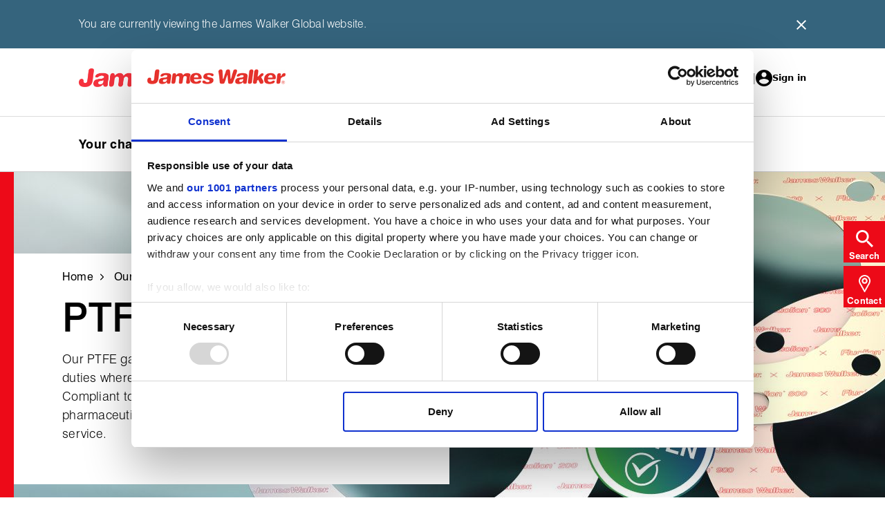

--- FILE ---
content_type: text/html; charset=utf-8
request_url: https://www.jameswalker.biz/our-solutions/our-products/gaskets/ptfe-gaskets
body_size: 9360
content:
<!DOCTYPE html>
<html prefix="og: https://ogp.me/ns#" lang="en">
<head>
    
        <script>
    (function(w,d,s,l,i){
        w[l] = w[l] || [];
        w[l].push({
            'gtm.start': new Date().getTime(), event:'gtm.js'
        });
        var f=d.getElementsByTagName(s)[0], j=d.createElement(s), dl=l!='dataLayer' ? '&l=' +l : '';
        j.async = true;
        j.src = 'https://www.googletagmanager.com/gtm.js?id=' + i + dl;
        f.parentNode.insertBefore(j,f);
    })(window,document,'script','dataLayer','GTM-NPSKVJ');
</script>
    

    <meta http-equiv="X-UA-Compatible" content="IE=9; IE=8; IE=7; IE=edge" />
    <meta charset="UTF-8">
    <meta name="viewport" content="width=device-width, initial-scale=1">

    
    <title>Chemical resistant PTFE gaskets | James Walker</title>
    <link rel="canonical" href="https://www.jameswalker.biz/our-solutions/our-products/gaskets/ptfe-gaskets" />


    <meta name="description" content="Explore PTFE gaskets from James Walker. Chemical resistance for duties where hygiene and non-contamination are essential. Find out more today." />
    <meta property="og:type" content="website" />
    <meta property="og:site_name" content="James Walker" />
    <meta property="og:title" content="Chemical resistant PTFE gaskets | James Walker" />
    <meta property="og:description" content="Explore PTFE gaskets from James Walker. Chemical resistance for duties where hygiene and non-contamination are essential. Find out more today." />
    <meta property="og:image" content="https://www.jameswalker.biz/getattachment/6256714d-ff82-4b39-b0ad-b3a7f7f4ebe8/PTFE-gaskets-H2-proven-banner.jpg" />
    <meta property="og:image:alt" content="Ptfe gaskets h2 proven banner" />
    <meta property="og:url" content="https://www.jameswalker.biz/our-solutions/our-products/gaskets/ptfe-gaskets" />
    <meta name="twitter:card" content="summary_large_image" />
    <meta name="twitter:site" content="@jwsealing" />


    <link href="/favicon.png" rel="icon" type="image/png" />
    <link href="/favicon.png" rel="shortcut icon" type="image/x-icon" />
    <link href="/Content/css/main.css" rel="stylesheet" type="text/css" />

<script type="text/javascript" src="/Kentico.Resource/Activities/KenticoActivityLogger/Logger.js?pageIdentifier=1826" async></script></head>
<body>
    
        <noscript>
    <iframe src="https://www.googletagmanager.com/ns.html?id=GTM-NPSKVJ" height="0" width="0" style="display:none;visibility:hidden"></iframe>
</noscript>
    

    
<header class="header" data-ktc-search-exclude>

        
<div class="header__geolocation">
    <div class="container">
        <div class="wysiwyg">
            <p>You are currently viewing the James Walker Global website.</p>
        </div>
        <div class="header__geolocation-close">
            <img src="/Content/img/icons/close-button.svg" alt="Close">
        </div>
    </div>
</div>

    <div class="header__navigation">
        <div class="header__topLevel-wrapper">
            <div class="container">
                <div class="header__topLevel">
                    <div class="header__left">
                        <a class="header__logo" href="https://www.jameswalker.biz/">
                            <img src="/Content/img/logo.png" alt="James Walker">
                        </a>
                    </div>
                    <div class="header__right">
                        

<nav class="header__right-links d-lg-flex">
    <div class="header__right-links-desktop d-none d-lg-flex">

<a href="/about-us">About us</a>|
<a href="/careers">Careers</a>|    </div>

        <a href="https://www.jameswalker.biz/login" id="sign-in">Sign in</a>
</nav>



                        <div class="header__mobileRightMenu d-lg-none">
                            <button class="navbar-toggler" type="button" data-bs-toggle="collapse"
                                data-bs-target="#navbarNavDropdown" aria-expanded="false"
                                aria-label="Main menu">
                                <span class="navbar-toggler-icon"></span>
                            </button>
                        </div>
                    </div>
                </div>
            </div>
        </div>

        <div class="header__navbar">
            <div class="container">
                <div class="header__navbar-logo">
                    <a class="header__logo" href="https://www.jameswalker.biz/">
                        <img src="/Content/img/logo.png" alt="James Walker">
                    </a>
                </div>

                
<nav class="navbar navbar-expand-lg">
    <div class="collapse navbar-collapse" id="navbarNavDropdown">
        <ul class="navbar-nav header__level0">
                <li class="nav-item dropdown ">
    <a class="nav-link dropdown-toggle" href="/your-challenges" id="navbarDropdownMenuLink1" data-bs-toggle="dropdown" aria-expanded="false">Your challenges</a>

        <div class="dropdown-menu header__dropdown">
            <a href="#" class="container header__back d-block d-lg-none">Back</a>
            <div class="container">
                <div class="row header__dropdownWrapper">
                    <div class="header__dropdownContent col-12 col-lg-6">


                        <ul class="col-12 col-lg-6 header__dropdownList header__level1">

                                    <li class="dropdown-item dropdown-submenu ">
        <a href="#" class="dropdown-toggle" data-bs-toggle="dropdown">Applications</a>

        
<ul class="col-12 col-lg-3 dropdown-menu header__level2">
    <li class="container">
        <a class="header__back d-block d-lg-none" href="#">Back</a>
        <ul>
                    <li class="dropdown-item">
<a href="/your-challenges/applications/pumps">Pumps</a></li>

                    <li class="dropdown-item">
<a href="/your-challenges/applications/valves">Valves</a></li>

        </ul>
    </li>
</ul>
    </li>

                                    <li class="dropdown-item dropdown-submenu ">
        <a href="#" class="dropdown-toggle" data-bs-toggle="dropdown">Industries</a>

        
<ul class="col-12 col-lg-3 dropdown-menu header__level2">
    <li class="container">
        <a class="header__back d-block d-lg-none" href="#">Back</a>
        <ul>
                    <li class="dropdown-item dropdown-subSubmenu ">
        <a href="#" class="dropdown-toggle" data-bs-toggle="dropdown">Power generation</a>

        
<ul class="col-12 col-lg-3 dropdown-menu header__level3">
    <li class="container">
        <a class="header__back d-block d-lg-none" href="#">Back</a>
        <ul>
                    <li class="dropdown-item">
<a href="/your-challenges/industries/power-generation/conventional-power">Conventional power</a></li>

                    <li class="dropdown-item">
<a href="/your-challenges/industries/power-generation/hydro-tidal-power">Hydro &amp; tidal power</a></li>

                    <li class="dropdown-item">
<a href="/your-challenges/industries/power-generation/nuclear-power">Nuclear power</a></li>

                    <li class="dropdown-item">
<a href="/your-challenges/industries/power-generation/solar-power">Solar power</a></li>

                    <li class="dropdown-item">
<a href="/your-challenges/industries/power-generation/wind-energy">Wind energy</a></li>

        </ul>
    </li>
</ul>
    </li>

                    <li class="dropdown-item dropdown-subSubmenu ">
        <a href="#" class="dropdown-toggle" data-bs-toggle="dropdown">Marine</a>

        
<ul class="col-12 col-lg-3 dropdown-menu header__level3">
    <li class="container">
        <a class="header__back d-block d-lg-none" href="#">Back</a>
        <ul>
                    <li class="dropdown-item">
<a href="/our-solutions/our-products/rotary-sealing/marine-propulsion-systems">Propulsion systems</a></li>

                    <li class="dropdown-item">
<a href="/your-challenges/industries/marine/general-maintenance">General maintenance</a></li>

                    <li class="dropdown-item">
<a href="/your-challenges/industries/marine/transportation">Cargo transportation</a></li>

        </ul>
    </li>
</ul>
    </li>

                    <li class="dropdown-item dropdown-subSubmenu ">
        <a href="#" class="dropdown-toggle" data-bs-toggle="dropdown">Oil &amp; gas upstream</a>

        
<ul class="col-12 col-lg-3 dropdown-menu header__level3">
    <li class="container">
        <a class="header__back d-block d-lg-none" href="#">Back</a>
        <ul>
                <li><a href="/your-challenges/industries/oil-gas-upstream" class="header__dropdownList-title">Oil &amp; gas upstream overview</a></li>
                    <li class="dropdown-item">
<a href="/your-challenges/industries/oil-gas-upstream/blowout-prevention">Blowout prevention</a></li>

                    <li class="dropdown-item">
<a href="/your-challenges/industries/oil-gas-upstream/drilling-and-exploration-topsides">Drilling and exploration topsides</a></li>

                    <li class="dropdown-item">
<a href="/your-challenges/industries/oil-gas-upstream/seals-and-components-for-fpso-applications">FPSO applications</a></li>

                    <li class="dropdown-item">
<a href="/your-challenges/industries/oil-gas-upstream/offshore-cranes">Offshore cranes</a></li>

                    <li class="dropdown-item">
<a href="/your-challenges/industries/oil-gas-upstream/wellhead-products">Wellhead products</a></li>

        </ul>
    </li>
</ul>
    </li>

                    <li class="dropdown-item">
<a href="/your-challenges/industries/biopharmaceutical">Biopharmaceutical</a></li>

                    <li class="dropdown-item">
<a href="/your-challenges/industries/chemical-petrochemical">Chemical &amp; petrochemical</a></li>

                    <li class="dropdown-item">
<a href="/your-challenges/industries/defence-aerospace">Defence &amp; aerospace</a></li>

                    <li class="dropdown-item">
<a href="/your-challenges/industries/hydrogen">Hydrogen</a></li>

                    <li class="dropdown-item">
<a href="/your-challenges/industries/metallurgical">Metallurgical</a></li>

                    <li class="dropdown-item">
<a href="/your-challenges/industries/power-generation/nuclear-power">Nuclear Power</a></li>

                    <li class="dropdown-item">
<a href="/your-challenges/industries/paper-pulp">Paper &amp; pulp</a></li>

        </ul>
    </li>
</ul>
    </li>

                                    <li class="dropdown-item dropdown-submenu ">
        <a href="#" class="dropdown-toggle" data-bs-toggle="dropdown">Media and environments</a>

        
<ul class="col-12 col-lg-3 dropdown-menu header__level2">
    <li class="container">
        <a class="header__back d-block d-lg-none" href="#">Back</a>
        <ul>
                    <li class="dropdown-item">
<a href="/your-challenges/media-environments/carbon-dioxide">Carbon dioxide</a></li>

                    <li class="dropdown-item">
<a href="/your-challenges/media-environments/cryogenic">Cryogenic</a></li>

                    <li class="dropdown-item">
<a href="/your-challenges/media-environments/hydrogen">Hydrogen</a></li>

                    <li class="dropdown-item">
<a href="/your-challenges/media-environments/molten-salts">Molten salts</a></li>

                    <li class="dropdown-item">
<a href="/your-challenges/media-environments/oxygen-service">Oxygen service</a></li>

                    <li class="dropdown-item">
<a href="/your-challenges/media-environments/subsea">Subsea</a></li>

        </ul>
    </li>
</ul>
    </li>


                        </ul>
                    </div>
                        <div class="d-none d-lg-block col-lg-6 header__promoPanel">
                            <a href="/about-us/sustainable-goals" class="contentCard contentCard--article card--highlight-text block-link-nostyle">
                                <picture class="contentCard__background">
                                    <img loading="lazy" src="/getmedia/a198819f-a6d0-498e-a62f-21f111737426/sustainable-panel-new.jpg?width=600&amp;resizemode=force" alt="Making a difference " class="contentCard__background-content" >
                                </picture>
                                <div class="contentCard__text">
                                        <span class="contentCard__subtitle contentCard__subtitle--grey title--large--bold">Making a difference </span>
                                    <div class="contentCard__text-wrapper">
                                        <h5 class="contentCard__title">At James Walker we work together with our customers to engineer a safer, more sustainable world.</h5>
                                    </div>
                                </div>
                            </a>
                        </div>
                </div>
            </div>
        </div>
</li>
                <li class="nav-item dropdown ">
    <a class="nav-link dropdown-toggle" href="/your-challenges/industries" id="navbarDropdownMenuLink1" data-bs-toggle="dropdown" aria-expanded="false">Your industry</a>

        <div class="dropdown-menu header__dropdown">
            <a href="#" class="container header__back d-block d-lg-none">Back</a>
            <div class="container">
                <div class="row header__dropdownWrapper">
                    <div class="header__dropdownContent col-12 col-lg-6">


                        <ul class="col-12 col-lg-6 header__dropdownList header__level1">

                                    <li class="dropdown-item">
<a href="/your-challenges/industries/biopharmaceutical">Biopharmaceutical</a></li>

                                    <li class="dropdown-item">
<a href="/your-challenges/industries/chemical-petrochemical">Chemical &amp; petrochemical</a></li>

                                    <li class="dropdown-item">
<a href="/your-challenges/industries/defence-aerospace">Defence &amp; aerospace</a></li>

                                    <li class="dropdown-item">
<a href="/your-challenges/industries/hydrogen">Hydrogen</a></li>

                                    <li class="dropdown-item dropdown-submenu ">
        <a href="#" class="dropdown-toggle" data-bs-toggle="dropdown">Marine</a>

        
<ul class="col-12 col-lg-3 dropdown-menu header__level2">
    <li class="container">
        <a class="header__back d-block d-lg-none" href="#">Back</a>
        <ul>
                    <li class="dropdown-item">
<a href="/your-challenges/industries/marine/general-maintenance">General maintenance</a></li>

                    <li class="dropdown-item">
<a href="/our-solutions/our-products/rotary-sealing/marine-propulsion-systems">Propulsion systems</a></li>

                    <li class="dropdown-item">
<a href="/your-challenges/industries/marine/transportation">Cargo transportation</a></li>

        </ul>
    </li>
</ul>
    </li>

                                    <li class="dropdown-item">
<a href="/your-challenges/industries/metallurgical">Metallurgical</a></li>

                                    <li class="dropdown-item">
<a href="/your-challenges/industries/power-generation/nuclear-power">Nuclear</a></li>

                                    <li class="dropdown-item dropdown-submenu ">
        <a href="#" class="dropdown-toggle" data-bs-toggle="dropdown">Oil &amp; gas upstream</a>

        
<ul class="col-12 col-lg-3 dropdown-menu header__level2">
    <li class="container">
        <a class="header__back d-block d-lg-none" href="#">Back</a>
        <ul>
                    <li class="dropdown-item">
<a href="/your-challenges/industries/oil-gas-upstream">Overview</a></li>

                    <li class="dropdown-item">
<a href="/your-challenges/industries/oil-gas-upstream/drilling-and-exploration-topsides">Drilling &amp; exploration topsides</a></li>

                    <li class="dropdown-item">
<a href="/your-challenges/industries/oil-gas-upstream/seals-and-components-for-fpso-applications">FPSO applications</a></li>

                    <li class="dropdown-item">
<a href="/your-challenges/industries/oil-gas-upstream/offshore-cranes">Offshore cranes</a></li>

                    <li class="dropdown-item">
<a href="/your-challenges/industries/oil-gas-upstream/blowout-prevention">Blowout prevention</a></li>

                    <li class="dropdown-item">
<a href="/your-challenges/industries/oil-gas-upstream/wellhead-products">Wellhead products</a></li>

        </ul>
    </li>
</ul>
    </li>

                                    <li class="dropdown-item">
<a href="/your-challenges/industries/paper-pulp">Paper &amp; pulp</a></li>

                                    <li class="dropdown-item dropdown-submenu ">
        <a href="#" class="dropdown-toggle" data-bs-toggle="dropdown">Power generation</a>

        
<ul class="col-12 col-lg-3 dropdown-menu header__level2">
    <li class="container">
        <a class="header__back d-block d-lg-none" href="#">Back</a>
        <ul>
                    <li class="dropdown-item">
<a href="/your-challenges/industries/power-generation/conventional-power">Conventional power</a></li>

                    <li class="dropdown-item">
<a href="/your-challenges/industries/power-generation/hydro-tidal-power">Hydro &amp; tidal power</a></li>

                    <li class="dropdown-item">
<a href="/your-challenges/industries/power-generation/nuclear-power">Nuclear power</a></li>

                    <li class="dropdown-item">
<a href="/your-challenges/industries/power-generation/solar-power">Solar power</a></li>

                    <li class="dropdown-item">
<a href="/your-challenges/industries/power-generation/wind-energy">Wind energy</a></li>

        </ul>
    </li>
</ul>
    </li>


                        </ul>
                    </div>
                        <div class="d-none d-lg-block col-lg-6 header__promoPanel">
                            <a href="/about-us/what-we-do" class="contentCard contentCard--article card--highlight-text block-link-nostyle">
                                <picture class="contentCard__background">
                                    <img loading="lazy" src="/getmedia/524bebe3-8013-4c0a-8121-6067dfd3c1e9/our-solutions-panel-new.jpg?width=600&amp;resizemode=force" alt="What we do" class="contentCard__background-content" >
                                </picture>
                                <div class="contentCard__text">
                                        <span class="contentCard__subtitle contentCard__subtitle--grey title--large--bold">What we do</span>
                                    <div class="contentCard__text-wrapper">
                                        <h5 class="contentCard__title">Expert sealing and joint integrity solutions for every industry, designed through face-to-face collaboration.</h5>
                                    </div>
                                </div>
                            </a>
                        </div>
                </div>
            </div>
        </div>
</li>
                <li class="nav-item dropdown nav-item__active">
    <a class="nav-link dropdown-toggle" href="/our-solutions" id="navbarDropdownMenuLink1" data-bs-toggle="dropdown" aria-expanded="false">Our solutions</a>

        <div class="dropdown-menu header__dropdown">
            <a href="#" class="container header__back d-block d-lg-none">Back</a>
            <div class="container">
                <div class="row header__dropdownWrapper">
                    <div class="header__dropdownContent col-12 col-lg-6">


                        <ul class="col-12 col-lg-6 header__dropdownList header__level1">

                                    <li class="dropdown-item dropdown-submenu ">
        <a href="#" class="dropdown-toggle" data-bs-toggle="dropdown">Our products</a>

        
<ul class="col-12 col-lg-3 dropdown-menu header__level2">
    <li class="container">
        <a class="header__back d-block d-lg-none" href="#">Back</a>
        <ul>
                <li><a href="/our-solutions/our-products" class="header__dropdownList-title">Browse all products</a></li>
                    <li class="dropdown-item dropdown-subSubmenu ">
        <a href="#" class="dropdown-toggle" data-bs-toggle="dropdown">Composite products and assemblies</a>

        
<ul class="col-12 col-lg-3 dropdown-menu header__level3">
    <li class="container">
        <a class="header__back d-block d-lg-none" href="#">Back</a>
        <ul>
                <li><a href="/our-solutions/our-products/composite-products-and-assemblies" class="header__dropdownList-title">Composite products and assemblies overview</a></li>
                    <li class="dropdown-item">
<a href="/our-solutions/our-products/composite-products-and-assemblies/bonded-washers">Bonded washers</a></li>

        </ul>
    </li>
</ul>
    </li>

                    <li class="dropdown-item dropdown-subSubmenu ">
        <a href="#" class="dropdown-toggle" data-bs-toggle="dropdown">Compression packing</a>

        
<ul class="col-12 col-lg-3 dropdown-menu header__level3">
    <li class="container">
        <a class="header__back d-block d-lg-none" href="#">Back</a>
        <ul>
                <li><a href="/our-solutions/our-products/compression-packing" class="header__dropdownList-title">Compression packing overview</a></li>
                    <li class="dropdown-item">
<a href="/shop-online">Shop online</a></li>

                    <li class="dropdown-item">
<a href="/our-solutions/our-products/compression-packing/fugitive-emissions">Fugitive emissions</a></li>

                    <li class="dropdown-item">
<a href="/our-solutions/our-products/compression-packing/oxygen-service">Oxygen service</a></li>

                    <li class="dropdown-item">
<a href="/our-solutions/our-products/compression-packing/packing-for-pumps">Packing for pumps</a></li>

                    <li class="dropdown-item">
<a href="/our-solutions/our-products/compression-packing/packing-for-valves">Packing for valves</a></li>

                    <li class="dropdown-item">
<a href="/our-solutions/our-products/compression-packing/static-applications">Static applications</a></li>

        </ul>
    </li>
</ul>
    </li>

                    <li class="dropdown-item dropdown-subSubmenu ">
        <a href="#" class="dropdown-toggle" data-bs-toggle="dropdown">Critical metallic sealing</a>

        
<ul class="col-12 col-lg-3 dropdown-menu header__level3">
    <li class="container">
        <a class="header__back d-block d-lg-none" href="#">Back</a>
        <ul>
                <li><a href="/our-solutions/our-products/critical-metallic-sealing" class="header__dropdownList-title">Critical metallic sealing overview</a></li>
                    <li class="dropdown-item">
<a href="/our-solutions/our-products/critical-metallic-sealing/custom-components">Custom components</a></li>

                    <li class="dropdown-item">
<a href="/our-solutions/our-products/critical-metallic-sealing/quality-assured-standard">Quality assured standard products</a></li>

        </ul>
    </li>
</ul>
    </li>

                    <li class="dropdown-item dropdown-subSubmenu ">
        <a href="#" class="dropdown-toggle" data-bs-toggle="dropdown">Elastomers</a>

        
<ul class="col-12 col-lg-3 dropdown-menu header__level3">
    <li class="container">
        <a class="header__back d-block d-lg-none" href="#">Back</a>
        <ul>
                <li><a href="/our-solutions/our-products/elastomers" class="header__dropdownList-title">Elastomers overview</a></li>
                    <li class="dropdown-item">
<a href="/our-solutions/our-products/elastomers/materials-for-biopharmaceutical-applications">Biopharmaceutical materials</a></li>

                    <li class="dropdown-item">
<a href="/our-solutions/our-products/elastomers/products-for-biopharmaceutical-applications">Biopharmaceutical products</a></li>

                    <li class="dropdown-item">
<a href="/our-solutions/our-products/elastomers/elastomers-for-hydrogen-service">H2 ready elastomers</a></li>

                    <li class="dropdown-item">
<a href="/our-solutions/our-products/elastomers/materials-for-nuclear-applications">Nuclear materials</a></li>

                    <li class="dropdown-item">
<a href="/our-solutions/our-products/elastomers/materials-for-oil-gas-applications">Oil &amp; gas materials</a></li>

                    <li class="dropdown-item">
<a href="/our-solutions/our-products/elastomers/products-for-oil-gas-applications">Oil &amp; gas products</a></li>

                    <li class="dropdown-item">
<a href="/our-solutions/our-products/elastomers/o-rings">O-rings</a></li>

        </ul>
    </li>
</ul>
    </li>

                    <li class="dropdown-item dropdown-subSubmenu ">
        <a href="#" class="dropdown-toggle" data-bs-toggle="dropdown">Engineered thermoplastics</a>

        
<ul class="col-12 col-lg-3 dropdown-menu header__level3">
    <li class="container">
        <a class="header__back d-block d-lg-none" href="#">Back</a>
        <ul>
                <li><a href="/our-solutions/our-products/engineered-thermoplastics" class="header__dropdownList-title">Engineered thermoplastics overview</a></li>
                    <li class="dropdown-item">
<a href="/our-solutions/our-products/engineered-thermoplastics/custom-solutions">Custom solutions</a></li>

                    <li class="dropdown-item">
<a href="/our-solutions/our-products/engineered-thermoplastics/devlon-materials">Devlon materials</a></li>

                    <li class="dropdown-item">
<a href="/our-solutions/our-products/engineered-thermoplastics/engineered-plastics-for-hydrogen-service">H2 ready plastics</a></li>

                    <li class="dropdown-item">
<a href="/our-solutions/our-products/engineered-thermoplastics/spring-energised-seals">Spring-energised seals</a></li>

                    <li class="dropdown-item">
<a href="/our-solutions/our-products/engineered-thermoplastics/subsea-products">Subsea products</a></li>

                    <li class="dropdown-item">
<a href="/our-solutions/our-products/engineered-thermoplastics/valve-seats">Valve seats</a></li>

        </ul>
    </li>
</ul>
    </li>

                    <li class="dropdown-item dropdown-subSubmenu ">
        <a href="#" class="dropdown-toggle" data-bs-toggle="dropdown">Expansion joints</a>

        
<ul class="col-12 col-lg-3 dropdown-menu header__level3">
    <li class="container">
        <a class="header__back d-block d-lg-none" href="#">Back</a>
        <ul>
                <li><a href="/our-solutions/our-products/expansion-joints" class="header__dropdownList-title">Expansion joints overview</a></li>
                    <li class="dropdown-item">
<a href="/our-solutions/our-products/expansion-joints/fabric-expansion-joints">Fabric expansion joints</a></li>

                    <li class="dropdown-item">
<a href="/our-solutions/our-products/expansion-joints/metallic-expansion-joints">Metallic expansion joints</a></li>

                    <li class="dropdown-item">
<a href="/our-solutions/our-products/expansion-joints/high-pressure-moulded-rubber-bellows">High pressure moulded rubber bellows</a></li>

                    <li class="dropdown-item">
<a href="/our-solutions/our-products/expansion-joints/custom&#x2011;made-elastomeric-expansion-joints">Custom‑made elastomeric expansion joints</a></li>

                    <li class="dropdown-item">
<a href="/our-solutions/our-products/expansion-joints/frames-sleeves-flanges">Frames, sleeves &amp; flanges</a></li>

                    <li class="dropdown-item">
<a href="/our-solutions/our-products/expansion-joints/stitched-bellows">Stitched bellows</a></li>

                    <li class="dropdown-item">
<a href="/our-solutions/our-products/expansion-joints/expansion-joint-services">Expansion joint services</a></li>

                    <li class="dropdown-item">
<a href="/our-solutions/our-products/expansion-joints/engineering-and-design">Engineering &amp; design</a></li>

        </ul>
    </li>
</ul>
    </li>

                    <li class="dropdown-item dropdown-subSubmenu ">
        <a href="#" class="dropdown-toggle" data-bs-toggle="dropdown">Gaskets</a>

        
<ul class="col-12 col-lg-3 dropdown-menu header__level3">
    <li class="container">
        <a class="header__back d-block d-lg-none" href="#">Back</a>
        <ul>
                <li><a href="/our-solutions/our-products/gaskets" class="header__dropdownList-title">Gaskets overview</a></li>
                    <li class="dropdown-item">
<a href="/our-solutions/our-products/gaskets/metaflex-sg-ir-ck">Alkylation gaskets</a></li>

                    <li class="dropdown-item">
<a href="/our-solutions/our-products/gaskets/cnaf-gaskets">CNAF gaskets</a></li>

                    <li class="dropdown-item">
<a href="/our-solutions/our-products/gaskets/graphite-gaskets">Graphite gaskets</a></li>

                    <li class="dropdown-item">
<a href="/our-solutions/our-products/gaskets/flange-isolation-gaskets">Flange isolation gaskets</a></li>

                    <li class="dropdown-item">
<a href="/our-solutions/our-products/gaskets/gaskets-for-hydrogen-service">H2 ready gaskets</a></li>

                    <li class="dropdown-item">
<a href="/our-solutions/our-products/gaskets/high-recovery-gaskets">High recovery gaskets</a></li>

                    <li class="dropdown-item">
<a href="/our-solutions/our-products/gaskets/laminated-offset-valve-seal">Laminated offset valve seals</a></li>

                    <li class="dropdown-item">
<a href="/our-solutions/our-products/gaskets/ptfe-gaskets">PTFE gaskets</a></li>

                    <li class="dropdown-item">
<a href="/our-solutions/our-products/gaskets/cork-elastomer-gaskets">Cork-elastomer gaskets</a></li>

                    <li class="dropdown-item">
<a href="/our-solutions/our-products/gaskets/kammprofile-gaskets">Kammprofile gaskets</a></li>

                    <li class="dropdown-item">
<a href="/our-solutions/our-products/gaskets/spiral-wound-gaskets">Spiral-wound gaskets</a></li>

                    <li class="dropdown-item">
<a href="/our-solutions/our-products/gaskets/ring-joint-gaskets">Ring joint gaskets</a></li>

        </ul>
    </li>
</ul>
    </li>

                    <li class="dropdown-item dropdown-subSubmenu ">
        <a href="#" class="dropdown-toggle" data-bs-toggle="dropdown">Hydraulic sealing</a>

        
<ul class="col-12 col-lg-3 dropdown-menu header__level3">
    <li class="container">
        <a class="header__back d-block d-lg-none" href="#">Back</a>
        <ul>
                <li><a href="/our-solutions/our-products/hydraulic-products" class="header__dropdownList-title">Hydraulic sealing overview</a></li>
                    <li class="dropdown-item">
<a href="/our-solutions/our-products/hydraulic-products/bearing-strips-and-wipers">Bearing strips and wipers</a></li>

                    <li class="dropdown-item">
<a href="/our-solutions/our-products/hydraulic-products/piston-seals">Piston seals</a></li>

                    <li class="dropdown-item">
<a href="/our-solutions/our-products/hydraulic-products/rod-gland-seals">Rod/gland seals</a></li>

        </ul>
    </li>
</ul>
    </li>

                    <li class="dropdown-item dropdown-subSubmenu ">
        <a href="#" class="dropdown-toggle" data-bs-toggle="dropdown">Load indicating fasteners</a>

        
<ul class="col-12 col-lg-3 dropdown-menu header__level3">
    <li class="container">
        <a class="header__back d-block d-lg-none" href="#">Back</a>
        <ul>
                <li><a href="/our-solutions/our-products/load-indicating-fasteners" class="header__dropdownList-title">Load indicating fasteners overview</a></li>
                    <li class="dropdown-item">
<a href="/our-solutions/our-products/load-indicating-fasteners/rotabolt">RotaBolt</a></li>

        </ul>
    </li>
</ul>
    </li>

                    <li class="dropdown-item dropdown-subSubmenu ">
        <a href="#" class="dropdown-toggle" data-bs-toggle="dropdown">O-rings</a>

        
<ul class="col-12 col-lg-3 dropdown-menu header__level3">
    <li class="container">
        <a class="header__back d-block d-lg-none" href="#">Back</a>
        <ul>
                <li><a href="/our-solutions/our-products/elastomers/o-rings" class="header__dropdownList-title">O-rings overview</a></li>
                    <li class="dropdown-item">
<a href="/our-solutions/our-products/elastomers/products-for-biopharmaceutical-applications/biopharmaceutical-o-rings">O‑rings for biopharmaceutical applications</a></li>

                    <li class="dropdown-item">
<a href="/our-solutions/our-products/elastomers/products-for-oil-gas-applications/o-rings-for-oil-gas-applications">O‑rings for oil and gas applications</a></li>

        </ul>
    </li>
</ul>
    </li>

                    <li class="dropdown-item dropdown-subSubmenu ">
        <a href="#" class="dropdown-toggle" data-bs-toggle="dropdown">Rotary sealing</a>

        
<ul class="col-12 col-lg-3 dropdown-menu header__level3">
    <li class="container">
        <a class="header__back d-block d-lg-none" href="#">Back</a>
        <ul>
                <li><a href="/our-solutions/our-products/rotary-sealing" class="header__dropdownList-title">Rotary sealing overview</a></li>
                    <li class="dropdown-item">
<a href="/our-solutions/our-products/rotary-sealing/wind-power-systems">Wind power systems</a></li>

                    <li class="dropdown-item">
<a href="/our-solutions/our-products/rotary-sealing/marine-propulsion-systems">Marine propulsion systems</a></li>

                    <li class="dropdown-item">
<a href="/our-solutions/our-products/rotary-sealing/rotary-sealing-metallurgical-industry">Metallurgical industry</a></li>

                    <li class="dropdown-item">
<a href="/our-solutions/our-products/rotary-sealing/cartridge-systems">Cartridge seals</a></li>

                    <li class="dropdown-item">
<a href="/our-solutions/our-products/rotary-sealing/general-industry">General industry</a></li>

                    <li class="dropdown-item">
<a href="/our-solutions/our-products/rotary-sealing/rotary-sealing-tunnel-boring">Tunnel boring</a></li>

        </ul>
    </li>
</ul>
    </li>

        </ul>
    </li>
</ul>
    </li>

                                    <li class="dropdown-item dropdown-submenu ">
        <a href="#" class="dropdown-toggle" data-bs-toggle="dropdown">Our services</a>

        
<ul class="col-12 col-lg-3 dropdown-menu header__level2">
    <li class="container">
        <a class="header__back d-block d-lg-none" href="#">Back</a>
        <ul>
                    <li class="dropdown-item">
<a href="/our-solutions/our-services/bolting-consultancy">Bolting consultancy</a></li>

                    <li class="dropdown-item">
<a href="/our-solutions/our-services/bolting-services">Bolting services</a></li>

                    <li class="dropdown-item">
<a href="/our-solutions/our-products/expansion-joints/expansion-joint-services">Expansion joint services</a></li>

                    <li class="dropdown-item">
<a href="/our-solutions/our-services/flange-management">Flange management</a></li>

                    <li class="dropdown-item">
<a href="/our-solutions/our-services/seal-fitting">Seal fitting</a></li>

        </ul>
    </li>
</ul>
    </li>

                                    <li class="dropdown-item dropdown-submenu ">
        <a href="#" class="dropdown-toggle" data-bs-toggle="dropdown">Our technology</a>

        
<ul class="col-12 col-lg-3 dropdown-menu header__level2">
    <li class="container">
        <a class="header__back d-block d-lg-none" href="#">Back</a>
        <ul>
                    <li class="dropdown-item">
<a href="/our-solutions/our-technology/elastomer-technology">Elastomer technology</a></li>

                    <li class="dropdown-item">
<a href="/our-solutions/our-technology/engineered-thermoplastics">Engineered thermoplastics</a></li>

                    <li class="dropdown-item">
<a href="/our-solutions/our-technology/pfas">PFAS</a></li>

                    <li class="dropdown-item">
<a href="/our-solutions/our-technology/precision-metallic-machining">Precision metallic machining</a></li>

                    <li class="dropdown-item">
<a href="/our-solutions/our-products/load-indicating-fasteners">Tension measuring bolting</a></li>

        </ul>
    </li>
</ul>
    </li>


                        </ul>
                    </div>
                        <div class="d-none d-lg-block col-lg-6 header__promoPanel">
                            <a href="/shop-online" class="contentCard contentCard--article card--highlight-text block-link-nostyle">
                                <picture class="contentCard__background">
                                    <img loading="lazy" src="/getmedia/ada82b83-d2cf-4b3d-92c4-72cc940d3338/JW-Shopify-Banners-v2_Length-Form-Only-2.png?width=600&amp;resizemode=force" alt="Shop online" class="contentCard__background-content" >
                                </picture>
                                <div class="contentCard__text">
                                        <span class="contentCard__subtitle contentCard__subtitle--grey title--large--bold">Shop online</span>
                                    <div class="contentCard__text-wrapper">
                                        <h5 class="contentCard__title">Buy compression packing online from James Walker. Shop selected pump, valve, and gland packing products through our webshop with fast, secure ordering.</h5>
                                    </div>
                                </div>
                            </a>
                        </div>
                </div>
            </div>
        </div>
</li>
                <li class="nav-item dropdown ">
    <a class="nav-link dropdown-toggle" href="/knowledge" id="navbarDropdownMenuLink1" data-bs-toggle="dropdown" aria-expanded="false">Knowledge</a>

        <div class="dropdown-menu header__dropdown">
            <a href="#" class="container header__back d-block d-lg-none">Back</a>
            <div class="container">
                <div class="row header__dropdownWrapper">
                    <div class="header__dropdownContent col-12 col-lg-6">


                        <ul class="col-12 col-lg-6 header__dropdownList header__level1">

                                    <li class="dropdown-item">
<a href="/knowledge/case-studies">Case studies</a></li>

                                    <li class="dropdown-item">
<a href="/knowledge/insights">Insights</a></li>

                                    <li class="dropdown-item">
<a href="/knowledge/news">News</a></li>

                                    <li class="dropdown-item dropdown-submenu ">
        <a href="#" class="dropdown-toggle" data-bs-toggle="dropdown">Resources</a>

        
<ul class="col-12 col-lg-3 dropdown-menu header__level2">
    <li class="container">
        <a class="header__back d-block d-lg-none" href="#">Back</a>
        <ul>
                <li><a href="/knowledge/resources" class="header__dropdownList-title">Browse all resources</a></li>
                    <li class="dropdown-item">
<a href="/knowledge/resources?category=Approvals#listing">Certificates and approvals</a></li>

                    <li class="dropdown-item">
<a href="/knowledge/resources?category=Datasheets#listing">Datasheets</a></li>

                    <li class="dropdown-item">
<a href="/knowledge/resources?category=Fitting%20guides#listing">Fitting guides</a></li>

                    <li class="dropdown-item">
<a href="/knowledge/resources?category=Brochures#listing">Industry guides</a></li>

                    <li class="dropdown-item">
<a href="/knowledge/resources?category=Brochures#listing">Product guides</a></li>

                    <li class="dropdown-item">
<a href="/knowledge/resources?category=Technical%20papers#listing">Technical papers</a></li>

                    <li class="dropdown-item">
<a href="/knowledge/resources?category=Corporate#listing">Corporate information</a></li>

        </ul>
    </li>
</ul>
    </li>


                        </ul>
                    </div>
                        <div class="d-none d-lg-block col-lg-6 header__promoPanel">
                            <a href="/knowledge/insights" class="contentCard contentCard--article card--highlight-text block-link-nostyle">
                                <picture class="contentCard__background">
                                    <img loading="lazy" src="/getmedia/965dc1f1-e442-4450-8db3-c6d5c2dc7c30/insights-panel-new.jpg?width=600&amp;resizemode=force" alt="Expert insight on your challenges" class="contentCard__background-content" >
                                </picture>
                                <div class="contentCard__text">
                                        <span class="contentCard__subtitle contentCard__subtitle--grey title--large--bold">Expert insight on your challenges</span>
                                    <div class="contentCard__text-wrapper">
                                        <h5 class="contentCard__title">Our experts share their knowledge on issues concerning sealing, bolting and best practices for installation and maintenance. </h5>
                                    </div>
                                </div>
                            </a>
                        </div>
                </div>
            </div>
        </div>
</li>
                <li class="nav-item dropdown ">
    <a class="nav-link dropdown-toggle" href="/sales-and-technical-support" id="navbarDropdownMenuLink1" data-bs-toggle="dropdown" aria-expanded="false">Contact</a>

        <div class="dropdown-menu header__dropdown">
            <a href="#" class="container header__back d-block d-lg-none">Back</a>
            <div class="container">
                <div class="row header__dropdownWrapper">
                    <div class="header__dropdownContent col-12 col-lg-6">


                        <ul class="col-12 col-lg-6 header__dropdownList header__level1">

                                    <li class="dropdown-item">
<a href="/contact-us?utm_campaign=webtopnav">Contact us</a></li>

                                    <li class="dropdown-item">
<a href="/sales-and-technical-support?utm_campaign=webtopnav">Our locations</a></li>


                        </ul>
                    </div>
                        <div class="d-none d-lg-block col-lg-6 header__promoPanel">
                            <a href="/contact-us" class="contentCard contentCard--article card--highlight-text block-link-nostyle">
                                <picture class="contentCard__background">
                                    <img loading="lazy" src="/getmedia/53440b8e-6a4e-44e0-bd17-6d22f0178232/expert-panel-new.jpg?width=600&amp;resizemode=force" alt="Expert to Expert" class="contentCard__background-content" >
                                </picture>
                                <div class="contentCard__text">
                                        <span class="contentCard__subtitle contentCard__subtitle--grey title--large--bold">Expert to Expert</span>
                                    <div class="contentCard__text-wrapper">
                                        <h5 class="contentCard__title">Do you have a project, engineering or materials challenge? Provide us with your details and one of our experts will contact you to discuss it.</h5>
                                    </div>
                                </div>
                            </a>
                        </div>
                </div>
            </div>
        </div>
</li>
            <li class="dropdown-spacer mobile-eyebrow"></li>
    <li class="nav-item dropdown mobile-eyebrow">
        
<a class="nav-link dropdown-toggle mobile-eyebrow" href="/about-us">About us</a>
    </li>    
    <li class="nav-item dropdown mobile-eyebrow">
        
<a class="nav-link dropdown-toggle mobile-eyebrow" href="/careers">Careers</a>
    </li>    

        </ul>
            <div class="header__helperbar">
    <ul class="nav nav-tabs" id="helperBar" role="tablist">
        <li class="header__helperbar-tab header__helperbar-mobileMenuTab d-lg-none">
            <div class="header__helperbar-icon"></div>
            <div class="header__helperbar-label">Menu</div>
        </li>
            <li class="nav-item" role="presentation">
                <button class="header__helperbar-tab nav-link" id="search-tab" data-bs-toggle="tab"
                    data-bs-target="#search" type="button" role="tab" aria-controls="search"
                    aria-selected="true">
                    <span class="header__helperbar-icon"></span>
                    <span class="header__helperbar-label">Search</span>
                </button>
            </li>

            <li class="nav-item" role="presentation">
                <button class="header__helperbar-tab nav-link" id="contact-tab" data-bs-toggle="tab"
                    data-bs-target="#contact" type="button" role="tab" aria-controls="contact"
                    aria-selected="false">
                    <span class="header__helperbar-icon"></span>
                    <span class="header__helperbar-label">Contact</span>
                </button>
            </li>
    </ul>
    
    <div class="tab-content" id="helperBarContent">
            <div class="tab-pane" id="search" role="tabpanel" aria-labelledby="search-tab">
                <h4>Search</h4>
                <form action="/search-results-1" method="get">
                    <div class="header__helperbar-search">
                        <input type="text" name="search" id="search" class="" aria-label="Search" aria-describedby="Search" />
                        <button type="submit" class="">
                            <span class="header__helperbar-search-icon"></span>
                        </button>
                    </div>
                </form>
                <h5 class="header__helperbar-search-popular">Popular searches</h5>
                <ul class="header__helperbar-search-list">
                        <li>
                            <a href="/search-results-1?search=PFAS">PFAS</a>
                        </li>
                        <li>
                            <a href="/search-results-1?search=Hydrogen">Hydrogen</a>
                        </li>
                        <li>
                            <a href="/search-results-1?search=High%20performance%20elastomers">High performance elastomers</a>
                        </li>
                        <li>
                            <a href="/search-results-1?search=Large%20diameter%20rotary%20seals">Large diameter rotary seals</a>
                        </li>
                        <li>
                            <a href="/search-results-1?search=Fugitive%20emissions%20control">Fugitive emissions control</a>
                        </li>
                        <li>
                            <a href="/search-results-1?search=Tension%20control%20bolting">Tension control bolting</a>
                        </li>
                        <li>
                            <a href="/search-results-1?search=Semi-metallic%20gaskets">Semi-metallic gaskets</a>
                        </li>
                </ul>

            </div>

            <div class="tab-pane" id="contact" role="tabpanel" aria-labelledby="contact-tab">
                <h4>Contact</h4>
                <h5 class="header__helperbar-contact-country">USA</h5>
                    <p class="header__helperbar-contact-number">
                        Phone no: <a href="tel:&#x2B;17087544020">&#x2B;1 708 754 4020</a>
                    </p>
                    <div class="header__helperbar-contact-address">
                        <p>
                            James Walker North America<br />511W 195th Street<br />Glenwood<br />Illinois<br />60425<br />USA
                        </p>
                    </div>
                <div class="header__helperbar-contact-buttons">
                        <a href="/contact-us?utm_campaign=website&amp;utm_content=sticky" class="button button--right-icon-arrow">Contact our team</a>
                        <a href="/sales-and-technical-support?utm_campaign=website&amp;utm_content=sticky" class="button button--outline button--right-icon-arrow">Our locations</a>
                </div>
            </div>
    </div>
</div>
    </div>
</nav>
            </div>
        </div>

    </div>
</header>

    
<div class="page-body">
    
<div class="heroRow heroRow--left-text">
    
<picture class="heroRow__background">
    <img class="heroRow__background-content" src="/getattachment/6256714d-ff82-4b39-b0ad-b3a7f7f4ebe8/PTFE-gaskets-H2-proven-banner.jpg" alt="Ptfe gaskets h2 proven banner">
</picture>
    <div class="heroRow__textPanel">
        <div class="heroRow__text-padding">
                
<ul class="heroRow__breadcrumbs">
        <li class="heroRow__breadcrumb-item">
<a class="heroRow__breadcrumb-link" href="/">Home</a></li>
        <li class="heroRow__breadcrumb-item">
<a class="heroRow__breadcrumb-link" href="/our-solutions">Our solutions</a></li>
        <li class="heroRow__breadcrumb-item">
<a class="heroRow__breadcrumb-link" href="/our-solutions/our-products">Our products</a></li>
        <li class="heroRow__breadcrumb-item">
<a class="heroRow__breadcrumb-link heroRow__breadcrumb-item--current" href="/our-solutions/our-products/gaskets">Gaskets</a></li>
</ul>
                <h1 class="heroRow__title">PTFE gaskets</h1>
                <p class="heroRow__body">Our PTFE gaskets provide outstanding chemical resistance for duties where hygiene and non&#8209;contamination are essential. Compliant to EU and US FDA regulations for food and pharmaceutical as well as being validated for use in hydrogen service.</p>

        </div>
    </div>
</div>

    












<div class="downloadRow">
    <div class="container">
        <div class="row">
            <div class="col-12 col-md-7">
                <div class="pad-top">
                    <div class="wysiwyg wysiwyg--top-border">
                        <p>Fluolion modified PTFE gasket products provide outstanding chemical resistance for duties where hygiene and non-contamination are essential. This easy to install compressed gasket has exceptional mechanical strength and a high resistance to blow-out failure, making it particularly suited to use with acids.</p><p>A complex thermo-mechanical stretching process changes the conventional monoaxial structure of expanded PTFE into a highly fibrillated multi-directional fibre structure which results in:</p><ul><li>Outstanding chemical resistance</li><li>Non-corrosive, non-wetting, non-contaminating and odourless</li><li>Improved performance over conventional PTFE popular applications</li></ul><p>This structure of modified PTFE provides better sealing at higher pressure/temperature combinations than is possible with conventional PTFE gaskets. Both at room temperature and at elevated operating temperatures, creep is substantially reduced. However, all the positive qualities of expanded PTFE - like excellent malleability which compensates for damage and irregularities on the sealing area, as well as the unsurpassed chemical and thermal resistance of PTFE - remain unchanged. Fluolion restructured PTFE sheet materials maintain the same high levels of fibrillation to overcome the creep relaxation and cold flow problems experienced with standard PTFE sheet but introduce the added benefits of a range of filler materials.</p><p>Due to the outstanding dimensional stability under thermal stress the Fluolion PTFE range is used in:</p><ul><li>Petrochemicals</li><li>Food and beverage</li><li>Acids and alkalines</li><li>Hydrogen service, including hydrogen electrolysers</li></ul>
                    </div>
                </div>
            </div>
            <div class="col-12 col-md-5 offset-lg-1 col-lg-4">
                <div class="downloadList">
                    <span class="downloadList__title">Downloads</span>

                    <div class="downloadList__items">
                        
<div class="downloadList__ctaBox">
    <h4 class="downloadList__ctaBox-title ">Fluolion brochure</h4>


    
<a class="button button--left-icon-pdf button--right-icon-arrow adsd" href="https://jameswalker.canto.global/direct/document/j7g29vujnt7pdbiqo77u6uo50b/IpqAwh2xgQdvsDT6x-D4RMIfAvk/original?content-type=application%2Fpdf&amp;name=Fluolion&#x2B;gasket&#x2B;materials&#x2B;H2&#x2B;proven.pdf" target="_blank">Download</a>
</div>
                    </div>
                </div>
            </div>
        </div>
    </div>
</div>
    






<div class="childPageListRow" data-ktc-search-exclude>
    <div class="container">
            <h3 class="childPageListRow__title h3--bold">PTFE gasket range</h3>

        <div class="js-load-more-cards-container">
            <div class="row">
                    <div class="col-12 col-md-6 col-xl-4">
                        <a class="contentCard contentCard--default default--product-usage-info card--highlight-text block-link-nostyle" href="/our-solutions/our-products/gaskets/ptfe-gaskets/fluolion-200">

        <picture class="contentCard__background">
            <img loading="lazy" src="/getattachment/f43aeb41-3405-4804-94f4-dce95ad2331e/fluolion-200-banner-small.jpg?width=700&amp;resizemode=force" alt="Fluolion 200 banner small" class="productCard__background-content" />
        </picture>

        <div class="contentCard__usage-info">
            <div class="contentCard__usage-info-title title--small--bold">TYPICAL APPLICATIONS</div>

            <ul class="contentCard__usage-info-tags small-body--regular">
                    <li>Cryogenic</li>
                    <li>General processing</li>
                    <li>Hydrogen</li>
            </ul>
        </div>

    <div class="contentCard__text">
        <div class="contentCard__text-wrapper">
            <h4 class="h4--bold">Fluolion<sup>®</sup> 200</h4>
                <p class="body-text--light productCard__summary">Fluolion 200 is a gasket sheet jointing produced from 100% pure, multi-directionally expanded PTFE.</p>

        </div>
    </div>
</a>
                    </div>
                    <div class="col-12 col-md-6 col-xl-4">
                        <a class="contentCard contentCard--default default--product-usage-info card--highlight-text block-link-nostyle" href="/our-solutions/our-products/gaskets/ptfe-gaskets/fluolion-700">

        <picture class="contentCard__background">
            <img loading="lazy" src="/getattachment/e1bd3015-55e3-4392-a6b8-cca521afe674/Fluolion-700-H2-proven-banner-small.jpg?width=700&amp;resizemode=force" alt="Fluolion 700 h2 proven banner small" class="productCard__background-content" />
        </picture>

        <div class="contentCard__usage-info">
            <div class="contentCard__usage-info-title title--small--bold">TYPICAL APPLICATIONS</div>

            <ul class="contentCard__usage-info-tags small-body--regular">
                    <li>CPI</li>
                    <li>Cryogenic</li>
                    <li>Hydrogen</li>
                    <li>Pharmaceutical</li>
            </ul>
        </div>

    <div class="contentCard__text">
        <div class="contentCard__text-wrapper">
            <h4 class="h4--bold">Fluolion<sup>®</sup> 700</h4>
                <p class="body-text--light productCard__summary">Structured virgin PTFE filled with hollow glass microspheres.</p>

        </div>
    </div>
</a>
                    </div>
                    <div class="col-12 col-md-6 col-xl-4">
                        <a class="contentCard contentCard--default default--product-usage-info card--highlight-text block-link-nostyle" href="/our-solutions/our-products/gaskets/ptfe-gaskets/fluolion-800">

        <picture class="contentCard__background">
            <img loading="lazy" src="/getattachment/255456d0-c1c5-4504-b1d9-91952c20e6b9/Fluolion-800-H2-proven-banner-small.jpg?width=700&amp;resizemode=force" alt="Fluolion 800 h2 proven banner small" class="productCard__background-content" />
        </picture>

        <div class="contentCard__usage-info">
            <div class="contentCard__usage-info-title title--small--bold">TYPICAL APPLICATIONS</div>

            <ul class="contentCard__usage-info-tags small-body--regular">
                    <li>CPI</li>
                    <li>Cryogenic</li>
                    <li>Hydrogen</li>
                    <li>Pharmaceutical</li>
            </ul>
        </div>

    <div class="contentCard__text">
        <div class="contentCard__text-wrapper">
            <h4 class="h4--bold">Fluolion<sup>®</sup> 800</h4>
                <p class="body-text--light productCard__summary">Structured virgin PTFE filled with barium sulphate.</p>

        </div>
    </div>
</a>
                    </div>
                    <div class="col-12 col-md-6 col-xl-4">
                        <a class="contentCard contentCard--default default--product-usage-info card--highlight-text block-link-nostyle" href="/our-solutions/our-products/gaskets/ptfe-gaskets/fluolion-900">

        <picture class="contentCard__background">
            <img loading="lazy" src="/getattachment/609e9c18-7522-4576-87d1-7c43d5f942ed/fluolion-900-banner-small.jpg?width=700&amp;resizemode=force" alt="Fluolion 900 banner small" class="productCard__background-content" />
        </picture>

        <div class="contentCard__usage-info">
            <div class="contentCard__usage-info-title title--small--bold">TYPICAL APPLICATIONS</div>

            <ul class="contentCard__usage-info-tags small-body--regular">
                    <li>CPI</li>
                    <li>Cryogenic</li>
                    <li>Hydrogen</li>
                    <li>Petrochemical</li>
            </ul>
        </div>

    <div class="contentCard__text">
        <div class="contentCard__text-wrapper">
            <h4 class="h4--bold">Fluolion<sup>®</sup> 900</h4>
                <p class="body-text--light productCard__summary">Structured virgin PTFE filled with silica.</p>

        </div>
    </div>
</a>
                    </div>
            </div>
        </div>

    </div>
</div>

    







<div class="container g-0 g-sm-3 promoPanelPadding">
    <a href="/knowledge/resources/fluolion-chemical-compatibility-guide" class="promoPanelRow   block-link-nostyle">
        <div class="row g-md-0">

            

<div class="col-12 col-md-6 order-0 order-md-0">
    <div class="promoPanelRow__text-column promoPanelRow__text-column--greyblue">

            <span class="promoPanelRow__featured-subtitle">Download</span>

        <h3 class="promoPanelRow__title">Fluolion chemical compatibility guide</h3>

            <div class="promoPanelRow__body "><p>This chemical compatibility document is issued as a guide only. All media are taken to be at ambient (&lsquo;room&rsquo;) temperature other than molten alkali metals, which are at their respective melting points.</p><p>We always advise contacting James Walker sales or technical personnel to discuss details of material choice for gaskets and this is essential where chemical media in this guide have been flagged amber or red.</p></div>

        <span class="button button--right-icon-arrow">Find out more</span>

    </div>

</div>

<div class="col-12 col-md-6 order-1 order-md-1 promoPanelRow__background-col">
        <picture class="promoPanelRow__background">
            <img src="/getmedia/7d52c984-771c-46b1-b7be-165012758504/fluolion-banner-small_1.jpg?width=640&amp;resizemode=force" alt="Fluolion chemical compatibility guide" class="promoPanelRow__background-content">
        </picture>

</div>



        </div>
    </a>
</div>
    







<div class="container g-0 g-sm-3 promoPanelPadding">
    <a href="/our-solutions/our-technology/pfas" class="promoPanelRow   block-link-nostyle">
        <div class="row g-md-0">

            

<div class="col-12 col-md-6 order-1 order-md-1">
    <div class="promoPanelRow__text-column promoPanelRow__text-column--teal">

            <span class="promoPanelRow__featured-subtitle">Our technology</span>

        <h3 class="promoPanelRow__title">PFAS</h3>

            <div class="promoPanelRow__body "><p>Whilst a decision on the proposed PFAS regulation, and the likely timeline for implementation, are still being considered by the ECHA, James Walker is proactively looking at, and qualifying, alternative materials and working with its suppliers to ensure sealing materials are available that will offer the required levels of performance and be compliant with any proposed regulations.</p></div>

        <span class="button button--right-icon-arrow">Find out more</span>

    </div>

</div>

<div class="col-12 col-md-6 order-0 order-md-0 promoPanelRow__background-col">
        <picture class="promoPanelRow__background">
            <img src="/getmedia/7329b9ed-9fc0-4df4-9138-8da8501c2d3b/pfas-banner-small-new.jpg?width=640&amp;resizemode=force" alt="PFAS" class="promoPanelRow__background-content">
        </picture>

</div>



        </div>
    </a>
</div>
    








<section class="ctaPanel ctaPanel--blue d-flex justify-content-center">
    <a href="/contact-us?utm_campaign=webwidgetexpert " class="ctaPanel--link d-flex justify-content-center">
        <div class="ctaPanel--blue--frame text-center">
                <h3>Expert to Expert</h3>

                <div class="wysiwyg">
                    <p>Want to discuss your project, engineering or materials challenge expert to expert? Simply provide us with your contact details and a little information about the application you are working on, and one of our experts will contact you as soon as possible.</p>

                </div>

            <div class="ctaPanel--btn ctaPanel--blue--btn button button--right-icon-arrow">Contact us</div>
        </div>

    </a>
</section>
    


    


</div>

    
<div class="footer" data-ktc-search-exclude>
    <div class="container">
        <div class="row">
            <div class="col-12 col-md-4 order-md-1 col-lg-4">
                <div class="footer__logo">
                    <img src="/Content/img/logo.png" alt="James Walker Logo">
                </div>
            </div>

            
    <nav class="col-12 col-md-4 order-md-3 col-lg-2 position-relative">
        <div class="footer__link-group footer__link-group--position">
            <div class="footer__link-group-title">More James Walker</div>
            <ul class="footer__link-group-list">
                    <li>
<a class="" href="https://jameswalkergroup.com/" target="_blank">James Walker Group</a></li>
            </ul>
        </div>
    </nav>
    <nav class="col-12 col-md-4 order-md-2 col-lg-2 position-relative">
        <div class="footer__link-group footer__link-group--position">
            <div class="footer__link-group-title">Helpful links</div>
            <ul class="footer__link-group-list">
                    <li>
<a class="" href="/contact-us?utm_campaign=webbottomnav">Contact us</a></li>
                    <li>
<a class="" href="/meeting-your-challenges?utm_campaign=website&amp;utm_content=bottomnav">Our newsletter</a></li>
            </ul>
        </div>
    </nav>


            <div class="col-8 offset-2 col-md-3 offset-md-8 order-md-4 col-lg-3 offset-lg-1">
                <div class="footer__link-group footer__link-group--social">
                    <div class="footer__link-group-title">Follow us</div>
                    <div class="footer__social-icons">
                            <a href="https://www.linkedin.com/company/68909" rel="nofollow" target="_blank">
                                <img src="/Content/img/Social/Linkedin.png" alt="Linkedin Logo">
                            </a>

                            <a href="https://youtube.com/user/JamesWalkerVideo" rel="nofollow" target="_blank">
                                <img src="/Content/img/Social/Youtube.png" alt="Youtube logo">
                            </a>


                    </div>
                </div>
            </div>
        </div>
    </div>

    <div class="footer__bottom">
        <div class="container">
            
<div class="footer__bottom-links">

<a href="/disclaimers/cookie-notice">Cookies</a> |
<a href="/disclaimers/privacy-notice">Privacy</a> |
<a href="/disclaimers/terms-of-use">Terms</a></div>
            <div class="footer__copyright">
                <div class="wysiwyg">
                    <p>Part of the James Walker Group © 2026 James Walker.
</p>
                </div>
            </div>
        </div>
    </div>
</div>
    <script src="/_content/Kentico.Content.Web.Rcl/Scripts/jquery-3.5.1.js"></script>
<script src="/_content/Kentico.Content.Web.Rcl/Scripts/jquery.unobtrusive-ajax.js"></script>
<script type="text/javascript">
window.kentico = window.kentico || {};
window.kentico.builder = {}; 
window.kentico.builder.useJQuery = true;</script><script src="/_content/Kentico.Content.Web.Rcl/Content/Bundles/Public/systemFormComponents.min.js"></script>


    <script>
        window.appPath = "/";
        window.assetPath = "/Content";
    </script>
    
    <script src="/Content/js/vendor.min.js"></script>
    <script src="/Content/js/main.min.js"></script>
    <script src="https://interactive-img.com/js/include.js" type="text/javascript"></script>


    
</body>
</html>


--- FILE ---
content_type: image/svg+xml
request_url: https://www.jameswalker.biz/img/icons/arrow-right--black.svg
body_size: 363
content:
<svg width="15" height="9" viewBox="0 0 15 9" fill="none" xmlns="http://www.w3.org/2000/svg">
<path d="M7.5 6.37739L13.33 0.54739C13.712 0.165356 14.3314 0.165356 14.7135 0.54739C15.0955 0.929425 15.0955 1.54883 14.7135 1.93086L8.19174 8.4526C8.00072 8.64362 7.75036 8.73913 7.5 8.73913C7.24964 8.73913 6.99928 8.64362 6.80827 8.4526L0.286526 1.93086C-0.0955087 1.54883 -0.0955087 0.929425 0.286526 0.54739C0.668561 0.165356 1.28796 0.165356 1.67 0.54739L7.5 6.37739Z" fill="black"/>
</svg>


--- FILE ---
content_type: image/svg+xml
request_url: https://www.jameswalker.biz/img/icons/icon-pdf.svg
body_size: 562
content:
<svg width="21" height="21" viewBox="0 0 21 21" fill="none" xmlns="http://www.w3.org/2000/svg">
<path d="M18.9 0H6.3C5.145 0 4.2 0.945 4.2 2.1V14.7C4.2 15.855 5.145 16.8 6.3 16.8H18.9C20.055 16.8 21 15.855 21 14.7V2.1C21 0.945 20.055 0 18.9 0ZM18.9 14.7H6.3V2.1H18.9V14.7ZM2.1 4.2H0V18.9C0 20.055 0.945 21 2.1 21H16.8V18.9H2.1V4.2ZM14.7 10.5V7.35C14.7 6.7725 14.2275 6.3 13.65 6.3H11.55V11.55H13.65C14.2275 11.55 14.7 11.0775 14.7 10.5ZM12.6 7.35H13.65V10.5H12.6V7.35ZM16.8 9.45H17.85V8.4H16.8V7.35H17.85V6.3H15.75V11.55H16.8V9.45ZM8.4 9.45H9.45C10.0275 9.45 10.5 8.9775 10.5 8.4V7.35C10.5 6.7725 10.0275 6.3 9.45 6.3H7.35V11.55H8.4V9.45ZM8.4 7.35H9.45V8.4H8.4V7.35Z" fill="white"/>
</svg>


--- FILE ---
content_type: image/svg+xml
request_url: https://www.jameswalker.biz/img/icons/search.svg
body_size: 513
content:
<svg width="25" height="25" viewBox="0 0 25 25" fill="none" xmlns="http://www.w3.org/2000/svg">
<path d="M17.8674 15.7233H16.7381L16.3379 15.3373C17.7387 13.7078 18.582 11.5923 18.582 9.29102C18.582 4.15952 14.4225 0 9.29102 0C4.15952 0 0 4.15952 0 9.29102C0 14.4225 4.15952 18.582 9.29102 18.582C11.5923 18.582 13.7078 17.7387 15.3373 16.3379L15.7233 16.7381V17.8674L22.8702 25L25 22.8702L17.8674 15.7233ZM9.29102 15.7233C5.73185 15.7233 2.85878 12.8502 2.85878 9.29102C2.85878 5.73185 5.73185 2.85878 9.29102 2.85878C12.8502 2.85878 15.7233 5.73185 15.7233 9.29102C15.7233 12.8502 12.8502 15.7233 9.29102 15.7233Z" fill="#2E2925"/>
</svg>


--- FILE ---
content_type: text/javascript
request_url: https://interactive-img.com/js/include.js
body_size: 6974
content:
(()=>{"use strict";var t={56:(t,i,e)=>{t.exports=function(t){var i=e.nc;i&&t.setAttribute("nonce",i)}},72:t=>{var i=[];function e(t){for(var e=-1,o=0;o<i.length;o++)if(i[o].identifier===t){e=o;break}return e}function o(t,o){for(var a={},r=[],s=0;s<t.length;s++){var p=t[s],c=o.base?p[0]+o.base:p[0],d=a[c]||0,l="".concat(c," ").concat(d);a[c]=d+1;var m=e(l),f={css:p[1],media:p[2],sourceMap:p[3],supports:p[4],layer:p[5]};if(-1!==m)i[m].references++,i[m].updater(f);else{var g=n(f,o);o.byIndex=s,i.splice(s,0,{identifier:l,updater:g,references:1})}r.push(l)}return r}function n(t,i){var e=i.domAPI(i);return e.update(t),function(i){if(i){if(i.css===t.css&&i.media===t.media&&i.sourceMap===t.sourceMap&&i.supports===t.supports&&i.layer===t.layer)return;e.update(t=i)}else e.remove()}}t.exports=function(t,n){var a=o(t=t||[],n=n||{});return function(t){t=t||[];for(var r=0;r<a.length;r++){var s=e(a[r]);i[s].references--}for(var p=o(t,n),c=0;c<a.length;c++){var d=e(a[c]);0===i[d].references&&(i[d].updater(),i.splice(d,1))}a=p}}},113:t=>{t.exports=function(t,i){if(i.styleSheet)i.styleSheet.cssText=t;else{for(;i.firstChild;)i.removeChild(i.firstChild);i.appendChild(document.createTextNode(t))}}},314:t=>{t.exports=function(t){var i=[];return i.toString=function(){return this.map(function(i){var e="",o=void 0!==i[5];return i[4]&&(e+="@supports (".concat(i[4],") {")),i[2]&&(e+="@media ".concat(i[2]," {")),o&&(e+="@layer".concat(i[5].length>0?" ".concat(i[5]):""," {")),e+=t(i),o&&(e+="}"),i[2]&&(e+="}"),i[4]&&(e+="}"),e}).join("")},i.i=function(t,e,o,n,a){"string"==typeof t&&(t=[[null,t,void 0]]);var r={};if(o)for(var s=0;s<this.length;s++){var p=this[s][0];null!=p&&(r[p]=!0)}for(var c=0;c<t.length;c++){var d=[].concat(t[c]);o&&r[d[0]]||(void 0!==a&&(void 0===d[5]||(d[1]="@layer".concat(d[5].length>0?" ".concat(d[5]):""," {").concat(d[1],"}")),d[5]=a),e&&(d[2]?(d[1]="@media ".concat(d[2]," {").concat(d[1],"}"),d[2]=e):d[2]=e),n&&(d[4]?(d[1]="@supports (".concat(d[4],") {").concat(d[1],"}"),d[4]=n):d[4]="".concat(n)),i.push(d))}},i}},524:(t,i,e)=>{e.d(i,{A:()=>s});var o=e(601),n=e.n(o),a=e(314),r=e.n(a)()(n());r.push([t.id,"@-webkit-keyframes fadeIn{0%{opacity:0}100%{opacity:1}}@keyframes fadeIn{0%{opacity:0}100%{opacity:1}}.fadeIn{-webkit-animation-name:fadeIn;animation-name:fadeIn}@-webkit-keyframes fadeInUp{0%{opacity:0;-webkit-transform:translate3d(0, 100%, 0);transform:translate3d(0, 100%, 0)}100%{opacity:1;-webkit-transform:none;transform:none}}@keyframes fadeInUp{0%{opacity:0;-webkit-transform:translate3d(0, 100%, 0);transform:translate3d(0, 100%, 0)}100%{opacity:1;-webkit-transform:none;transform:none}}.fadeInUp{-webkit-animation-name:fadeInUp;animation-name:fadeInUp}@-webkit-keyframes fadeInDown{0%{opacity:0;-webkit-transform:translate3d(0, -100%, 0);transform:translate3d(0, -100%, 0)}100%{opacity:1;-webkit-transform:none;transform:none}}@keyframes fadeInDown{0%{opacity:0;-webkit-transform:translate3d(0, -100%, 0);transform:translate3d(0, -100%, 0)}100%{opacity:1;-webkit-transform:none;transform:none}}.fadeInDown{-webkit-animation-name:fadeInDown;animation-name:fadeInDown}@-webkit-keyframes fadeInLeft{0%{opacity:0;-webkit-transform:translate3d(-100%, 0, 0);transform:translate3d(-100%, 0, 0)}100%{opacity:1;-webkit-transform:none;transform:none}}@keyframes fadeInLeft{0%{opacity:0;-webkit-transform:translate3d(-100%, 0, 0);transform:translate3d(-100%, 0, 0)}100%{opacity:1;-webkit-transform:none;transform:none}}.fadeInLeft{-webkit-animation-name:fadeInLeft;animation-name:fadeInLeft}@-webkit-keyframes fadeInRight{0%{opacity:0;-webkit-transform:translate3d(100%, 0, 0);transform:translate3d(100%, 0, 0)}100%{opacity:1;-webkit-transform:none;transform:none}}@keyframes fadeInRight{0%{opacity:0;-webkit-transform:translate3d(100%, 0, 0);transform:translate3d(100%, 0, 0)}100%{opacity:1;-webkit-transform:none;transform:none}}.fadeInRight{-webkit-animation-name:fadeInRight;animation-name:fadeInRight}@-webkit-keyframes bounceIn{0%,20%,40%,60%,80%,100%{-webkit-animation-timing-function:cubic-bezier(0.215, 0.61, 0.355, 1);animation-timing-function:cubic-bezier(0.215, 0.61, 0.355, 1)}0%{opacity:0;-webkit-transform:scale3d(0.3, 0.3, 0.3);transform:scale3d(0.3, 0.3, 0.3)}20%{-webkit-transform:scale3d(1.1, 1.1, 1.1);transform:scale3d(1.1, 1.1, 1.1)}40%{-webkit-transform:scale3d(0.9, 0.9, 0.9);transform:scale3d(0.9, 0.9, 0.9)}60%{opacity:1;-webkit-transform:scale3d(1.03, 1.03, 1.03);transform:scale3d(1.03, 1.03, 1.03)}80%{-webkit-transform:scale3d(0.97, 0.97, 0.97);transform:scale3d(0.97, 0.97, 0.97)}100%{opacity:1;-webkit-transform:scale3d(1, 1, 1);transform:scale3d(1, 1, 1)}}@keyframes bounceIn{0%,20%,40%,60%,80%,100%{-webkit-animation-timing-function:cubic-bezier(0.215, 0.61, 0.355, 1);animation-timing-function:cubic-bezier(0.215, 0.61, 0.355, 1)}0%{opacity:0;-webkit-transform:scale3d(0.3, 0.3, 0.3);transform:scale3d(0.3, 0.3, 0.3)}20%{-webkit-transform:scale3d(1.1, 1.1, 1.1);transform:scale3d(1.1, 1.1, 1.1)}40%{-webkit-transform:scale3d(0.9, 0.9, 0.9);transform:scale3d(0.9, 0.9, 0.9)}60%{opacity:1;-webkit-transform:scale3d(1.03, 1.03, 1.03);transform:scale3d(1.03, 1.03, 1.03)}80%{-webkit-transform:scale3d(0.97, 0.97, 0.97);transform:scale3d(0.97, 0.97, 0.97)}100%{opacity:1;-webkit-transform:scale3d(1, 1, 1);transform:scale3d(1, 1, 1)}}.bounceIn{-webkit-animation-name:bounceIn;animation-name:bounceIn}@-webkit-keyframes bounceInDown{0%,60%,75%,90%,100%{-webkit-animation-timing-function:cubic-bezier(0.215, 0.61, 0.355, 1);animation-timing-function:cubic-bezier(0.215, 0.61, 0.355, 1)}0%{opacity:0;-webkit-transform:translate3d(0, -3000px, 0);transform:translate3d(0, -3000px, 0)}60%{opacity:1;-webkit-transform:translate3d(0, 25px, 0);transform:translate3d(0, 25px, 0)}75%{-webkit-transform:translate3d(0, -10px, 0);transform:translate3d(0, -10px, 0)}90%{-webkit-transform:translate3d(0, 5px, 0);transform:translate3d(0, 5px, 0)}100%{-webkit-transform:none;transform:none}}@keyframes bounceInDown{0%,60%,75%,90%,100%{-webkit-animation-timing-function:cubic-bezier(0.215, 0.61, 0.355, 1);animation-timing-function:cubic-bezier(0.215, 0.61, 0.355, 1)}0%{opacity:0;-webkit-transform:translate3d(0, -3000px, 0);transform:translate3d(0, -3000px, 0)}60%{opacity:1;-webkit-transform:translate3d(0, 25px, 0);transform:translate3d(0, 25px, 0)}75%{-webkit-transform:translate3d(0, -10px, 0);transform:translate3d(0, -10px, 0)}90%{-webkit-transform:translate3d(0, 5px, 0);transform:translate3d(0, 5px, 0)}100%{-webkit-transform:none;transform:none}}.bounceInDown{-webkit-animation-name:bounceInDown;animation-name:bounceInDown}@-webkit-keyframes bounceInUp{0%,60%,75%,90%,100%{-webkit-animation-timing-function:cubic-bezier(0.215, 0.61, 0.355, 1);animation-timing-function:cubic-bezier(0.215, 0.61, 0.355, 1)}0%{opacity:0;-webkit-transform:translate3d(0, 3000px, 0);transform:translate3d(0, 3000px, 0)}60%{opacity:1;-webkit-transform:translate3d(0, -20px, 0);transform:translate3d(0, -20px, 0)}75%{-webkit-transform:translate3d(0, 10px, 0);transform:translate3d(0, 10px, 0)}90%{-webkit-transform:translate3d(0, -5px, 0);transform:translate3d(0, -5px, 0)}100%{-webkit-transform:translate3d(0, 0, 0);transform:translate3d(0, 0, 0)}}@keyframes bounceInUp{0%,60%,75%,90%,100%{-webkit-animation-timing-function:cubic-bezier(0.215, 0.61, 0.355, 1);animation-timing-function:cubic-bezier(0.215, 0.61, 0.355, 1)}0%{opacity:0;-webkit-transform:translate3d(0, 3000px, 0);transform:translate3d(0, 3000px, 0)}60%{opacity:1;-webkit-transform:translate3d(0, -20px, 0);transform:translate3d(0, -20px, 0)}75%{-webkit-transform:translate3d(0, 10px, 0);transform:translate3d(0, 10px, 0)}90%{-webkit-transform:translate3d(0, -5px, 0);transform:translate3d(0, -5px, 0)}100%{-webkit-transform:translate3d(0, 0, 0);transform:translate3d(0, 0, 0)}}.bounceInUp{-webkit-animation-name:bounceInUp;animation-name:bounceInUp}@-webkit-keyframes zoomIn{0%{opacity:0;-webkit-transform:scale3d(0.3, 0.3, 0.3);transform:scale3d(0.3, 0.3, 0.3)}50%{opacity:1}}@keyframes zoomIn{0%{opacity:0;-webkit-transform:scale3d(0.3, 0.3, 0.3);transform:scale3d(0.3, 0.3, 0.3)}50%{opacity:1}}.zoomIn{-webkit-animation-name:zoomIn;animation-name:zoomIn}.fast{-webkit-animation-duration:.2s;animation-duration:.2s;-webkit-animation-fill-mode:both;animation-fill-mode:both}.normal{-webkit-animation-duration:.5s;animation-duration:.5s;-webkit-animation-fill-mode:both;animation-fill-mode:both}.animated{-webkit-animation-duration:1s;animation-duration:1s;-webkit-animation-fill-mode:both;animation-fill-mode:both}app-iimage{display:block}.iactiveImgPoint{box-sizing:border-box;width:30px;height:30px;background:hsla(0,0%,100%,.5);position:absolute;border-radius:50%;-webkit-border-radius:50%;-moz-border-radius:50%;cursor:pointer;z-index:20;margin-left:-15px;margin-top:-15px}.iactiveImgPointInner{width:100%;height:100%;-webkit-box-shadow:0 0 5px 0 rgba(0,0,0,.1);box-shadow:0 0 5px 0 rgba(0,0,0,.1);border-radius:50%;-webkit-border-radius:50%;-moz-border-radius:50%}.innerImgPoint{width:20px;height:20px;background:hsla(0,0%,100%,.5);margin-left:-10px;margin-top:-10px;position:absolute;left:50%;top:50%;border-radius:50%;-webkit-border-radius:50%;-moz-border-radius:50%}.iactiveImg{position:relative;width:100%;line-height:1}.iactiveImg img{width:100% !important;height:auto !important;padding:0px !important}.iactiveImg iframe{padding:0px !important}.pointBoxLink{border:1px solid #000;padding-top:2%;padding-bottom:2%;padding-left:1%;padding-right:1%;width:100%;text-align:center;color:#000;width:100%;display:block;margin-top:14px;font-size:14px;text-decoration:none !important}.pointBoxLink:hover,.pointBoxLink:focus,.pointBoxLink:active{color:#000;opacity:.5}.pointBox{background-color:#fefefe;margin-left:4%;min-height:100px;position:absolute;width:30%;z-index:100;-webkit-box-shadow:0 0 5px 0 rgba(0,0,0,.3);box-shadow:0 0 5px 0 rgba(0,0,0,.3);min-width:220px;max-width:350px}.pointBox.ii_wide{width:50%;max-width:initial;max-width:400px}.pointBoxTxt{padding:24px;padding-top:15px;padding-bottom:24px;display:block !important;line-height:21px}.pointBoxTitle{font-size:18px;margin-bottom:14px;width:100%;line-height:25px}.pointBoxDesc{width:100%;font-size:11px;line-height:18px;color:#8e8f8f}.pointBoxClose{position:absolute;top:0px;right:0px;width:50px;height:50px;background-size:50px;z-index:1}.pointBoxCloseIcon{width:30px;height:30px;background-size:10px;top:5px;right:5px;position:absolute;cursor:pointer;background-position:center;background-color:#fff;background-repeat:no-repeat;border-radius:50%;-webkit-border-radius:50%;-moz-border-radius:50%;-webkit-box-shadow:0 0 5px 0 rgba(0,0,0,.3);box-shadow:0 0 5px 0 rgba(0,0,0,.3)}.pointBoxCloseIcon svg{top:7px;left:7px;position:absolute;transform:scale(0.8)}.pointBoxCloseIcon:hover{opacity:.8}.pointBoxArrow{color:#fefefe !important;top:50%;position:absolute;left:-17px;z-index:-1;line-height:0;margin-top:-41px}.pointBoxArrow .pointBoxArrowLeft{filter:drop-shadow(3px 0px 1px rgba(0, 0, 0, 0.1))}.pointBoxArrow .pointBoxArrowRight{filter:drop-shadow(-3px 0px 1px rgba(0, 0, 0, 0.1))}.pointBoxArrow.fa-new{text-shadow:0px 0px 5px rgba(0,0,0,.5)}.pointBoxArrow.fa-new.fa-new-caret-left{text-shadow:-3px 0px 4px rgba(0,0,0,.2)}.pointBoxArrow.fa-new.fa-new-caret-right{text-shadow:3px 0px 4px rgba(0,0,0,.2)}.pointBoxArrow.fa-new.fa-new-caret-right{left:-18px}@-webkit-keyframes ownpulse{0%{-webkit-box-shadow:0px 0px 0px 0px #fff;box-shadow:0px 0px 0px 0px #fff}50%{-webkit-box-shadow:0px 0px 0px 40px rgba(92,112,214,0);box-shadow:0px 0px 0px 40px rgba(92,112,214,0)}}@-o-keyframes ownpulse{0%{box-shadow:0px 0px 0px 0px #fff}50%{box-shadow:0px 0px 0px 40px rgba(92,112,214,0)}}@keyframes ownpulse{0%{-webkit-box-shadow:0px 0px 0px 0px #fff;box-shadow:0px 0px 0px 0px #fff}50%{-webkit-box-shadow:0px 0px 0px 40px rgba(92,112,214,0);box-shadow:0px 0px 0px 40px rgba(92,112,214,0)}}@-o-keyframes flipnew{from{opacity:0;-webkit-transform:perspective(800px) translate(0, 40%) rotateY(-90deg);transform:perspective(800px) translate(0, 40%) rotateY(-90deg)}to{opacity:1;-webkit-transform:perspective(800px) translate(0, 0) rotateY(0deg);transform:perspective(800px) translate(0, 0) rotateY(0deg)}}@keyframes flipnew{from{opacity:0;-webkit-transform:perspective(800px) translate(0, 40%) rotateY(-90deg);transform:perspective(800px) translate(0, 40%) rotateY(-90deg)}to{opacity:1;-webkit-transform:perspective(800px) translate(0, 0) rotateY(0deg);transform:perspective(800px) translate(0, 0) rotateY(0deg)}}@-webkit-keyframes flipnew{from{opacity:0;-webkit-transform:perspective(800px) translate(0, 40%) rotateY(-90deg);transform:perspective(800px) translate(0, 40%) rotateY(-90deg)}to{opacity:1;-webkit-transform:perspective(800px) translate(0, 0) rotateY(0deg);transform:perspective(800px) translate(0, 0) rotateY(0deg)}}.ownflip{-webkit-animation-name:flipnew;-o-animation-name:flipnew;animation-name:flipnew;-webkit-animation-duration:.2s;-o-animation-duration:.5s;animation-duration:.5s;-webkit-animation-fill-mode:both;-o-animation-fill-mode:both;animation-fill-mode:both}.pulsetrigger{-webkit-animation:ownpulse 3s cubic-bezier(0.19, 1, 0.22, 1) infinite both;-o-animation:ownpulse 3s cubic-bezier(0.19, 1, 0.22, 1) infinite both;animation:ownpulse 3s cubic-bezier(0.19, 1, 0.22, 1) infinite both}.secondtype .editpointer,.secondtype .iactiveImgPoint{background-color:rgba(0,0,0,0) !important;border-width:4px;border-style:solid;border-color:hsla(0,0%,100%,.5)}.secondtype .innereditpoint,.secondtype .innerImgPoint{display:none !important}.thirdtype .editpointer,.thirdtype .iactiveImgPoint{background-color:rgba(0,0,0,0) !important}.elementWrapper{position:absolute;top:0px;left:0px;right:0px;width:100%;height:100%;overflow:hidden}.buildIcon{width:60px !important;height:60px !important;position:absolute !important;right:10px !important;bottom:10px !important;background:hsla(0,0%,100%,.9) !important;z-index:11 !important;border-radius:50% !important}.buildIconInner{width:60%;height:60%;margin-left:20%;margin-top:17%;background-repeat:no-repeat;background-size:contain;background-repeat:no-repeat;background-position:center;background-image:url(../../assets/buildwithlogo.png);position:relative}.iactiveImgPoint.customicon{background:rgba(0,0,0,0);box-shadow:none !important;border-color:rgba(0,0,0,0) !important}.iactiveImgPoint.customicon .iactiveImgPointInner .innerImgPoint,.iactiveImgPoint.customicon .iactiveImgPointInner{background:rgba(0,0,0,0)}.element{position:absolute;width:40%;height:auto !important;display:none}.editelement.active img{-webkit-box-shadow:0 0 0 10px hsla(0,0%,100%,.3);box-shadow:0 0 0 10px hsla(0,0%,100%,.3)}@media screen and (max-width: 580px){.iactiveImg:not(.mobileAligned) .pointBox{top:10px !important;margin-top:0px !important}.pointBox{z-index:112;left:0 !important;right:0 !important;margin-left:auto !important;margin-right:auto !important}.pointBox.ii_wide{width:100% !important;max-width:initial}.pointBoxArrow{display:none !important}}",""]);const s=r},540:t=>{t.exports=function(t){var i=document.createElement("style");return t.setAttributes(i,t.attributes),t.insert(i,t.options),i}},601:t=>{t.exports=function(t){return t[1]}},659:t=>{var i={};t.exports=function(t,e){var o=function(t){if(void 0===i[t]){var e=document.querySelector(t);if(window.HTMLIFrameElement&&e instanceof window.HTMLIFrameElement)try{e=e.contentDocument.head}catch(t){e=null}i[t]=e}return i[t]}(t);if(!o)throw new Error("Couldn't find a style target. This probably means that the value for the 'insert' parameter is invalid.");o.appendChild(e)}},825:t=>{t.exports=function(t){if("undefined"==typeof document)return{update:function(){},remove:function(){}};var i=t.insertStyleElement(t);return{update:function(e){!function(t,i,e){var o="";e.supports&&(o+="@supports (".concat(e.supports,") {")),e.media&&(o+="@media ".concat(e.media," {"));var n=void 0!==e.layer;n&&(o+="@layer".concat(e.layer.length>0?" ".concat(e.layer):""," {")),o+=e.css,n&&(o+="}"),e.media&&(o+="}"),e.supports&&(o+="}");var a=e.sourceMap;a&&"undefined"!=typeof btoa&&(o+="\n/*# sourceMappingURL=data:application/json;base64,".concat(btoa(unescape(encodeURIComponent(JSON.stringify(a))))," */")),i.styleTagTransform(o,t,i.options)}(i,t,e)},remove:function(){!function(t){if(null===t.parentNode)return!1;t.parentNode.removeChild(t)}(i)}}}}},i={};function e(o){var n=i[o];if(void 0!==n)return n.exports;var a=i[o]={id:o,exports:{}};return t[o](a,a.exports,e),a.exports}e.n=t=>{var i=t&&t.__esModule?()=>t.default:()=>t;return e.d(i,{a:i}),i},e.d=(t,i)=>{for(var o in i)e.o(i,o)&&!e.o(t,o)&&Object.defineProperty(t,o,{enumerable:!0,get:i[o]})},e.o=(t,i)=>Object.prototype.hasOwnProperty.call(t,i),e.nc=void 0;var o=e(72),n=e.n(o),a=e(825),r=e.n(a),s=e(659),p=e.n(s),c=e(56),d=e.n(c),l=e(540),m=e.n(l),f=e(113),g=e.n(f),b=e(524),x={};x.styleTagTransform=g(),x.setAttributes=d(),x.insert=p().bind(null,"head"),x.domAPI=r(),x.insertStyleElement=m(),n()(b.A,x),b.A&&b.A.locals&&b.A.locals;class h{constructor(t){this.mainUrl="https://api.interactive-img.com/",this.elementsVisible=!0,this.imgData,this.timeoutCounter=0,this.pointCounter=0,this.activePoint,this.renderImg(t)}async renderImg(t){let i=t.dataset.ii,e=t;this.imgData=await this.fetchImg(t.dataset.ii),this.imgData.points.forEach(t=>{t.youtube&&(t.youtube.youtube&&(t.youtube.youtube="https://www.youtube.com/embed/"+t.youtube.youtube+"?enablejsapi=1&version=3&playerapiid=ytplayer"),t.youtube.vimeo&&(t.youtube.vimeo="https://player.vimeo.com/video/"+t.youtube.vimeo))});let o=this.createImg(this.imgData);this.imgData.config.pointtype?e.classList.add(this.imgData.config.pointtype):e.classList.add("firsttype"),this.imgData.config.mobile_alignment&&e.classList.add("mobileAligned"),e.id="iimg_"+i,e.innerHTML=o;let n=this.imgData.config;null!=n.descbox_color&&""!=n.descbox_color&&(this.arrowcolor="color:"+n.descbox_color+" !important");let a="";if(null!=this.imgData.config.mobile_point_scale&&""!==this.imgData.config.mobile_point_scale&&1!==this.imgData.config.mobile_point_scale){a=`\n                @media (max-width: 768px) {\n                #iimg_${this.imgData.image.id} .iactiveImgPoint {\n                    transform: scale(${n.mobile_point_scale});\n                }\n                }\n            `;const t=document.getElementsByTagName("head")[0],i=document.createElement("style");i.type="text/css",i.appendChild(document.createTextNode(a)),t.appendChild(i)}const r="#iimg_"+this.imgData.image.id+" .pointBoxArrow{"+this.arrowcolor+"}";if(null!=this.imgData.config.point_color&&""!=this.imgData.config.point_color){this.imgData.config.point_color;let t="",i="pulse_"+this.imgData.image.id;t="@-webkit-keyframes pulse_"+this.imgData.image.id+" {0% { -webkit-box-shadow: 0px 0px 0px 0px "+this.imgData.config.point_color+"; box-shadow: 0px 0px 0px 0px "+this.imgData.config.point_color+"; } 50% { -webkit-box-shadow: 0px 0px 0px 40px rgba(92, 112, 214, 0); box-shadow: 0px 0px 0px 40px rgba(92, 112, 214, 0); } } @-o-keyframes pulse_"+this.imgData.config.point_color+" { 0% { box-shadow: 0px 0px 0px 0px "+this.imgData.config.point_color+"; } 50% { box-shadow: 0px 0px 0px 40px rgba(92, 112, 214, 0); } } @keyframes pulse_"+this.imgData.image.id+" { 0% { -webkit-box-shadow: 0px 0px 0px 0px "+this.imgData.config.point_color+"; box-shadow: 0px 0px 0px 0px "+this.imgData.config.point_color+"; } 50% { -webkit-box-shadow: 0px 0px 0px 40px rgba(92, 112, 214, 0); box-shadow: 0px 0px 0px 40px rgba(92, 112, 214, 0); } }",t=t+" #iimg_"+this.imgData.image.id+" .pulsetrigger { -webkit-animation: "+i+" 3s cubic-bezier(0.19, 1, 0.22, 1) infinite both; -o-animation: "+i+" 3s cubic-bezier(0.19, 1, 0.22, 1) infinite both; animation: "+i+" 3s cubic-bezier(0.19, 1, 0.22, 1) infinite both;}";const e="rgba(255, 255, 255, 1)"===this.imgData.config.point_color?"opacity:0.5;":"",o=t+"\n                #iimg_"+this.imgData.image.id+".secondtype .iactiveImgPoint{ border-color:"+this.imgData.config.point_color+" !important; } \n                #iimg_"+this.imgData.image.id+".thirdtype .innerImgPoint{ background:"+this.imgData.config.point_color+" !important; } \n                #iimg_"+this.imgData.image.id+".firsttype .iactiveImgPointInner{ background:"+this.imgData.config.point_color+" !important; "+e+" }\n            ",n=document.getElementsByTagName("head")[0],a=document.createElement("style");a.type="text/css",a.appendChild(document.createTextNode(o)),a.appendChild(document.createTextNode(r)),document.head.textContent.includes(a.textContent)||n.appendChild(a)}this.imgData.points.forEach(t=>{void 0===this.imgData.config||1==this.imgData.config.pulse&&1!==this.imgData.config.simultaneous?setTimeout(()=>{setTimeout(()=>{e.querySelector(".iactiveImgPoint[data-id='"+this.imgData.points[this.timeoutCounter].id+"']").style.display="block",this.timeoutCounter=this.timeoutCounter+1},200*this.pointCounter+1e3),this.pointCounter=this.pointCounter+1},1e3*this.imgData.config.point_delay):this.imgData.points.map(function(t){e.querySelector(".iactiveImgPoint[data-id='"+t.id+"']").style.display="block"})}),this.addEventListeners(e),this.isInViewport(e)&&e.querySelectorAll(".element").forEach(t=>{t.style.display="block"})}async fetchImg(t){let i=await fetch(`${this.mainUrl}img?id=${t}`);return await i.json()}showBox(t,i){this.activePoint!=t&&this.hideBox(i),this.activePoint=t;let e=this.imgData.points.find(i=>i.id==t),o=i,n=i.querySelector(".pointBox[data-id='"+t+"']"),a=i.querySelector(".iactiveImgPoint[data-id='"+t+"']"),r=i.querySelector(".pointBox[data-id='"+t+"'] .pointBoxArrow");if(n){if(n.style.display="block",n.querySelector(".pointBoxArrowLeft").style.display="none",n.querySelector(".pointBoxArrowRight").style.display="block",e.x>67){let t=n.getBoundingClientRect().width,i=o.getBoundingClientRect().width;e.arrowRight=!0,n.querySelector(".pointBoxArrowLeft").style.display="block",n.querySelector(".pointBoxArrowRight").style.display="none",n.style.marginLeft="-"+(t+.04*i)+"px",r.style.marginLeft=t+15+"px"}o.getBoundingClientRect().height;let t=n.getBoundingClientRect().height;n.style.marginTop=t>250?"-"+(.7*t+15)+"px":"-"+(.5*t+15)+"px",this.getOffsetTop(o)<=-1*n.offsetTop&&(n.style.marginTop="-"+(a.offsetTop+10)+"px"),r.style.top=a.offsetTop-n.offsetTop+30+"px";let i=this.imgData.config.animation?this.imgData.config.animation:"fadeInUp";n.classList.contains(i)||n.classList.add(i)}}hideBox(t){if(null!=this.activePoint){let i=t.querySelector(".pointBox[data-id='"+this.activePoint+"']");if(i){i.style.display="none";let e=this.imgData.config.animation?this.imgData.config.animation:"fadeInUp";i.classList.contains(e)&&i.classList.remove(e);let o=t.querySelector(".pointBox[data-id='"+this.activePoint+"'] iframe");o&&o.contentWindow.postMessage('{"event":"command","func":"pauseVideo","args":""}',"*"),this.activePoint=null}}}isInViewport(t){var i=t.getBoundingClientRect(),e=t.offsetHeight,o=t.offsetWidth;return i.top>=-e&&i.left>=-o&&i.right<=(window.innerWidth||document.documentElement.clientWidth)+o&&i.bottom<=(window.innerHeight||document.documentElement.clientHeight)+e}getOffsetTop(t){let i=0;if(t.offsetParent)do{i+=t.offsetTop,t=t.offsetParent}while(t);return i>=0?i:0}addEventListeners(t){t.querySelectorAll(".iactiveImgPoint").forEach(i=>{i.addEventListener("click",i=>{this.showBox(i.target.closest(".iactiveImgPoint").dataset.id,t)})}),t.querySelectorAll(".pointBox .pointBoxClose").forEach(i=>{i.addEventListener("click",i=>{this.hideBox(t)})}),window.addEventListener("resize",this.debounce(()=>{this.showBox(this.activePoint,t)},200)),window.addEventListener("scroll",()=>{this.isInViewport(t)&&t.querySelectorAll(".element").forEach(t=>{t.style.display="block"})})}debounce(t,i){let e;return(...o)=>{const n=this;clearTimeout(e),e=setTimeout(()=>t.apply(n,o),i)}}createImg(t){const i=t.config.title_font_size?"font-size: "+t.config.title_font_size+"px; line-height: "+Math.round(1.38*t.config.title_font_size)+"px;":"",e=t.config.description_font_size?"font-size: "+t.config.description_font_size+"px; line-height: "+Math.round(1.63*t.config.description_font_size)+"px;":"",o=t.config.link_font_size?"font-size: "+t.config.link_font_size+"px; line-height: "+Math.round(1.5*t.config.link_font_size)+"px;":"",n=t.config.descbox_titlecolor?"color: "+t.config.descbox_titlecolor+";":"",a=t.config.descbox_textcolor?"color: "+t.config.descbox_textcolor+";":"",r=t.config.descbox_linkcolor?"color: "+t.config.descbox_linkcolor+"; line-height: "+t.config.descbox_linkcolor+"; border-color:"+t.config.descbox_linkcolor+";":"",s="ii_"+t.config.box_width,p=t.config.border_radius?"border-radius: "+t.config.border_radius+"px !important;":"";return`<img loading="lazy" src="${this.mainUrl+t.image.url}" width="${t.image.width?t.image.width:""}" height="${t.image.height?t.image.height:""}"/>\n                ${1!==t.config.hide_logo?'<a href="https://interactive-img.com/" style="display: block !important; visibility: visible !important; width: 60px !important; height: 60px !important;" target="_blank" class="buildIcon"><div style="display:block !important; visibility: visible !important; background-image: url(\'https://interactive-img.com/assets/logo.svg\');" class="buildIconInner"></div></a>':""}\n                ${t.elements?`<div class="elementWrapper">\n                        ${t.elements.map(i=>`\n                            <div data-id="${i.id}" id="el_${i.id}" class="element animated ${i.animation}"\n                            style="left: ${i.x}%; top: ${i.y}%; z-index: ${i.layer_height}; animation-duration: ${i.animation_speed}s; animation-delay: ${i.delay}s; width: ${i.size}%; display: ${t.elementsVisible?"block":""}">\n                                <img loading="lazy" src="${this.mainUrl+i.image_url}" width="${i.width?i.width:""}" height="${i.height?i.height:""}" style="transform: rotate(${i.deg}deg)">\n                            </div>\n                        `).join("")}\n                    </div>`:""}\n                ${t.points.map(c=>{let d="",l="",m="";return c.point_color&&("thirdtype"===t.config.pointtype?m=`background-color: ${c.point_color} !important;`:"firsttype"===t.config.pointtype||null===t.config.pointtype?l=`background-color: ${c.point_color} !important;`:"secondtype"===t.config.pointtype&&(d=`border-color: ${c.point_color} !important;`)),`\n                    <div class="iactiveImgPoint ${t.config.pulse?"pulsetrigger":""}" style="left: ${c.x}%; top: ${c.y}%; display:none;${d}" data-id="${c.id}">\n                        <div class="iactiveImgPointInner" style="${l}">\n                            <div class="innerImgPoint" style="${m}"></div>\n                        </div>\n                    </div>\n                    <div class="pointBox normal ${s}" style="left: ${c.x}%; top: ${c.y}%; display: none; background-color: transparent !important; ${p}" data-id="${c.id}">\n                        <div class="pointBoxArrow" style="z-index: 1 !important;">\n                            <svg width="20" style="width: 20px !important; height:53px !important" class="pointBoxArrowLeft" height="53" xmlns="http://www.w3.org/2000/svg" viewBox="0 0 192 512"><path fill="${t?.config?.descbox_color?t.config.descbox_color:"#ffffff"}" d="M0 384.662V127.338c0-17.818 21.543-26.741 34.142-14.142l128.662 128.662c7.81 7.81 7.81 20.474 0 28.284L34.142 398.804C21.543 411.404 0 402.48 0 384.662z"/></svg>\n                            <svg width="20" style="width: 20px !important; height:53px !important" class="pointBoxArrowRight" height="53" xmlns="http://www.w3.org/2000/svg" viewBox="0 0 192 512"><path fill="${t?.config?.descbox_color?t.config.descbox_color:"#ffffff"}" d="M192 127.338v257.324c0 17.818-21.543 26.741-34.142 14.142L29.196 270.142c-7.81-7.81-7.81-20.474 0-28.284l128.662-128.662c12.599-12.6 34.142-3.676 34.142 14.142z"/></svg>                             \n                        </div>\n                        <div class="pointBoxInner" style="background-color: ${t.config.descbox_color?t.config.descbox_color:"#fefefe"}; ${p} height: 100%; min-height: 100px; overflow: hidden; position: relative; z-index: 2;">\n                            <div class="pointBoxClose">\n                                <div class="pointBoxCloseIcon" style="background-color: ${t.config.descbox_color}">\n                                    <svg height="16" width="16" xmlns="http://www.w3.org/2000/svg"><g fill="none" stroke="${t.config.descbox_textcolor?t.config.descbox_textcolor:"black"}" stroke-width="1"><path d="M2 14L14 2M2 2l12 12"></path></g></svg>\n                                </div>\n                            </div>\n                            ${c.imageurl?`<img loading="lazy" src="${this.mainUrl+c.imageurl}"  width="${c.image_width?c.image_width:""}" height="${c.image_height?c.image_height:""}">`:""}\n                            \n                            ${c.title||c.description||c.link_label||c.link?`\n                            <div class="pointBoxTxt">\n                                ${c.title?`<div class="pointBoxTitle" style="${n} ${i}" >\n                                    ${c.title}\n                                </div>`:""}\n                                ${c.description?`<div style="${a} ${e}" class="pointBoxDesc">${c.description}</div>`:""}\n                                ${c.link&&c.link_label?`<a style="${r} ${o} ${p}" target="${t.config.target?t.config.target:"_blank"}" href="${c.link}" class="pointBoxLink">${c.link_label}</a>`:""}\n                                ${c.secondary_link&&c.secondary_link_label?`<a style="${r} ${o} ${p}" target="${t.config.target?t.config.target:"_blank"}" href="${c.secondary_link}" class="pointBoxLink">${c.secondary_link_label}</a>`:""}\n                            </div>`:""}\n\n                            ${c.youtube&&(c.youtube.youtube||c.youtube.vimeo)?`<div class='iiytb'>\n                                <iframe style='padding:5px;' loading="lazy" src="${c.youtube.youtube?c.youtube.youtube:c.youtube.vimeo}" width='100%' height='180' allowfullscreen="allowfullscreen" frameborder='0'></iframe>\n                            </div>`:""}\n                        </div>\n                    </div>\n                `}).join("")}`}}window.initIImg||(window.initIImg=function(){let t=!1;document.querySelectorAll(".iactiveImg")&&(t=!0,document.querySelectorAll(".iactiveImg").forEach(t=>{new h(t)})),window.addEventListener("load",i=>{!1!==t&&""!==document.querySelectorAll(".iactiveImg")[0].innerHTML||document.querySelectorAll(".iactiveImg").forEach(t=>{new h(t)})})}),window.initIImg()})();